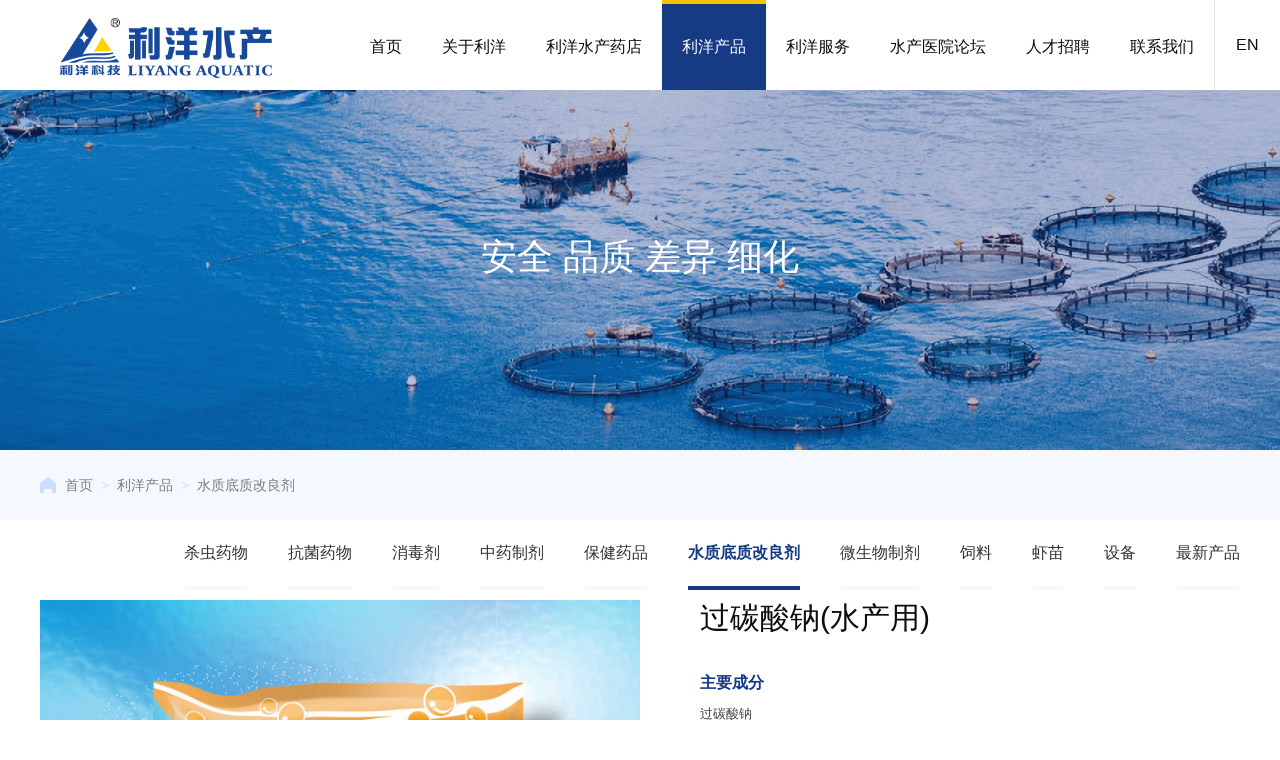

--- FILE ---
content_type: text/html; charset=utf-8
request_url: http://liyang-tech.com/index.php/show-28-61.html
body_size: 3192
content:
<!doctype html>
<html>
<head>
<meta charset="utf-8">
<meta name="keywords" content="利洋水产" />
<meta name="description" content="利洋水产" />
<title>利洋水产</title>
<link rel="stylesheet" href="/Chengming/Tpl/Home/Default/Public/css/swiper.min.css">
<link rel="stylesheet" type="text/css" href="/Chengming/Tpl/Home/Default/Public/css/css.css" />
<script type="text/javascript" src="/Chengming/Tpl/Home/Default/Public/js/jquery-1.7.1.min.js"></script>
<script type="text/javascript" src="/Chengming/Tpl/Home/Default/Public/js/jquery.SuperSlide.2.1.js"></script>
<script src="/Chengming/Tpl/Home/Default/Public/js/swiper.min.js"></script>
</head>
<body>
<div class="header">
  <div class="logo fl"><img src="/Chengming/Tpl/Home/Default/Public/skin/images/logo.png" alt="利洋水产"></div>
  <div class="right fr">
    <ul class="nav fl">
      <li ><a href="/" class="one">首页</a></li>
      <li ><a href="/index.php/list-17.html" class="one">关于利洋</a>
      	        <dl>
            <dd><a href="/index.php/list-17.html">关于利洋</a></dd><dd><a href="/index.php/list-19.html">文化主页</a></dd><dd><a href="/index.php/list-20.html">利洋新闻</a></dd>        </dl>
              </li>
      <li ><a href="/index.php/list-22.html" class="one">利洋水产药店</a>
      	        <dl>
            <dd><a href="/index.php/list-22.html">药店介绍</a></dd><dd><a href="/index.php/list-21.html">查询药店</a></dd>        </dl>
              </li>
      <li class="active"><a href="/index.php/list-3.html" class="one">利洋产品</a>
      	        <dl>
            <dd><a href="/index.php/list-23.html">杀虫药物</a></dd><dd><a href="/index.php/list-24.html">抗菌药物</a></dd><dd><a href="/index.php/list-25.html">消毒剂</a></dd><dd><a href="/index.php/list-26.html">中药制剂</a></dd><dd><a href="/index.php/list-27.html">保健药品</a></dd><dd><a href="/index.php/list-28.html">水质底质改良剂</a></dd><dd><a href="/index.php/list-29.html">微生物制剂</a></dd><dd><a href="/index.php/list-68.html">饲料</a></dd><dd><a href="/index.php/list-69.html">虾苗</a></dd><dd><a href="/index.php/list-70.html">设备</a></dd><dd><a href="/index.php/list-30.html">最新产品</a></dd>        </dl>
              </li>
      <li ><a href="/index.php/list-31.html" class="one">利洋服务</a>
      	        <dl>
            <dd><a href="/index.php/list-32.html">产品使用成功案例</a></dd><dd><a href="/index.php/list-33.html">成功养殖模式介绍</a></dd><dd><a href="/index.php/list-34.html">养殖常见问题解答</a></dd><dd><a href="/index.php/list-67.html">水产动物疾病与药物资讯</a></dd>        </dl>
              </li>
      <li ><a href="http://bbs.liyang-tech.com/forum.php" class="one" target="_blank">水产医院论坛</a>
      	      </li>
      <li ><a href="http://www.liyang-tech.com/index.php/list-75.html" class="one">人才招聘</a>
      	        <dl>
            <dd><a href="/index.php/list-75.html" >人才招聘</a></dd><dd><a href="https://mp.weixin.qq.com/s?__biz=MzIyMTUxMjU5Nw==&mid=2247483971&idx=1&sn=f8db3f0b5b295f832e3d5f2e372a975e" target="_blank">校园招聘</a></dd>        </dl>
              </li>
      <li ><a href="/index.php/list-35.html" class="one">联系我们</a>
      	        <dl>
            <dd><a href="/index.php/list-35.html">联系方式</a></dd>        </dl>
              </li>
    </ul>
    <a class="search fl">
    <div class="header-search">
      <form action="/index.php?m=Search&a=index" method="post">
      <input type="hidden" id=""  name="m" value="Search"/>
      <input type="hidden" name="module" id="module" value="Product" />
      <input type="text" value="" name="keyword" id="keyword" class="hs-input" placeholder="关键词输入...">
      <input type="submit" value="" class="hs-submit">
      <input type="hidden" name="__hash__" value="af71e9b7e24004db71ab2671bcde04c0_91ab7fab3007d94afc0233df4f41d112" /></form>
    </div>
    </a> <a href="/index.php?l=en" class="lang fl">EN</a> <a href="/index.php/list-8.html" class="toggle fl">办公通道<img src="/Chengming/Tpl/Home/Default/Public/skin/images/icon-toggle.png"></a> </div>
</div>

	<div class="common_banner" style="background:url(/Chengming/Tpl/Home/Default/Public/images/product_banner.png) no-repeat 50% top;">
	<div class="container">
    	<!--<div class="ntitle_cn">利洋产品</div>-->
        <div class="ntitle_en">安全 品质 差异 细化</div>    </div>
</div>
<div class="location">
	<div class="container">
    	<div class="locationl fl"><a href="/">首页</a> &nbsp;>&nbsp; <a href="/index.php/list-3.html">利洋产品</a> &nbsp;&gt;&nbsp; <a href="/index.php/list-28.html">水质底质改良剂</a></div>
        <div class="ncate fr"><a href="/index.php/list-23.html" >杀虫药物</a><a href="/index.php/list-24.html" >抗菌药物</a><a href="/index.php/list-25.html" >消毒剂</a><a href="/index.php/list-26.html" >中药制剂</a><a href="/index.php/list-27.html" >保健药品</a><a href="/index.php/list-28.html" class="ncate_cur">水质底质改良剂</a><a href="/index.php/list-29.html" >微生物制剂</a><a href="/index.php/list-68.html" >饲料</a><a href="/index.php/list-69.html" >虾苗</a><a href="/index.php/list-70.html" >设备</a><a href="/index.php/list-30.html" >最新产品</a></div>
        <div class="cl"></div>
    </div>
</div>

<div class="container slccde">
	<div class="slccdel fl">
    	<div class="slccdel_img"><img src="/Uploads/202501/6790a993df3bd.jpg" alt="过碳酸钠(水产用)" width="600" height="600" /></div>
        <a href="javascript:history.go(-1);" class="lyndetaill_bc">产品列表</a>
    </div>
    <div class="slccder fr">
    	<div class="slccdert">过碳酸钠(水产用)</div>
        <div class="slccderc">
        	<div class="slccderc_l" style="padding:15px 0px;margin:0px;outline:none;border-bottom:1px solid #CFD6E6;box-sizing:border-box;color:#0A0E10;font-family:微软雅黑, 宋体, Arial, Helvetica, sans-serif;font-size:13px;white-space:normal;background-color:#FFFFFF;"><div class="slccderc_l_t" style="padding:0px;margin:0px 0px 6px;outline:none;font-size:16px;color:#163A84;line-height:25px;font-weight:bold;">
		主要成分	</div><div class="slccderc_l_i" style="padding:0px;margin:0px;outline:none;color:#434649;line-height:25px;"><p class="MsoNormal" style="padding:0px;margin-top:0px;margin-bottom:0px;outline:none;">
			过碳酸钠<o:p></o:p></p></div></div><div class="slccderc_l" style="padding:15px 0px;margin:0px;outline:none;border-bottom:1px solid #CFD6E6;box-sizing:border-box;color:#0A0E10;font-family:微软雅黑, 宋体, Arial, Helvetica, sans-serif;font-size:13px;white-space:normal;background-color:#FFFFFF;"><div class="slccderc_l_t" style="padding:0px;margin:0px 0px 6px;outline:none;font-size:16px;color:#163A84;line-height:25px;font-weight:bold;"><strong>药理作用</strong> 
	</div><div class="slccderc_l_i" style="padding:0px;margin:0px;outline:none;color:#434649;line-height:25px;"><span style="padding:0px;margin:0px;outline:none;font-family:&quot;font-size:medium;text-indent:-88.2px;"> 
		<p class="MsoNormal" style="padding:0px;margin-top:0px;margin-bottom:0px;outline:none;">
			水质改良剂。过碳酸钠遇水释放出活性氧，增加养殖水体中的溶氧量。		</p><p class="MsoNormal" style="padding:0px;margin-top:0px;margin-bottom:0px;outline:none;"><span lang="EN-US" style="padding:0px;margin:0px;outline:none;"><o:p></o:p></span> 
		</p></span> 
	</div></div><div class="slccderc_l" style="padding:15px 0px;margin:0px;outline:none;border-bottom:1px solid #CFD6E6;box-sizing:border-box;color:#0A0E10;font-family:微软雅黑, 宋体, Arial, Helvetica, sans-serif;font-size:13px;white-space:normal;background-color:#FFFFFF;"><div class="slccderc_l_t" style="padding:0px;margin:0px 0px 6px;outline:none;font-size:16px;color:#163A84;line-height:25px;font-weight:bold;">
		用法用量	</div><p style="padding:0px;margin-top:0px;margin-bottom:0px;outline:none;"><span style="padding:0px;margin:0px;outline:none;text-indent:-56.6pt;">以本品计。在浮头处泼酒<span lang="EN-US">: </span>一次量，每<span lang="EN-US">1m<sup>3</sup></span>水体，<span lang="EN-US">1.0</span>～<span lang="EN-US">1.5g</span>；严重浮头时用加倍。</span><span style="padding:0px;margin:0px;outline:none;text-indent:-56.6pt;"></span> 
	</p></div><div class="slccderc_l" style="padding: 15px 0px; margin: 0px; outline: none; border-bottom: none; box-sizing: border-box; color: rgb(10, 14, 16); font-family: 微软雅黑, 宋体, Arial, Helvetica, sans-serif; font-size: 13px; white-space: normal; background-color: rgb(255, 255, 255);"><div class="slccderc_l_t" style="padding:0px;margin:0px 0px 6px;outline:none;font-size:16px;color:#163A84;line-height:25px;font-weight:bold;">
		包&nbsp; &nbsp; &nbsp; 装	</div><div class="slccderc_l_i" style="padding:0px;margin:0px;outline:none;color:#434649;line-height:25px;"><st1:chmetcnv unitname="kg" sourcevalue="1" hasspace="False" negative="False" numbertype="1" tcsc="0" w:st="on"><span style="color: rgb(67, 70, 73);font-family: 微软雅黑, 宋体, Arial, Helvetica, sans-serif;font-size: 13px;background-color: rgb(255, 255, 255)">400g/袋；</span><span style="color: rgb(67, 70, 73);font-family: 微软雅黑, 宋体, Arial, Helvetica, sans-serif;font-size: 13px;background-color: rgb(255, 255, 255)">30</span><span style="color: rgb(67, 70, 73);font-family: 微软雅黑, 宋体, Arial, Helvetica, sans-serif;font-size: 13px;background-color: rgb(255, 255, 255)">袋</span><span style="color: rgb(67, 70, 73);font-family: 微软雅黑, 宋体, Arial, Helvetica, sans-serif;font-size: 13px;background-color: rgb(255, 255, 255)">/</span><span style="color: rgb(67, 70, 73);font-family: 微软雅黑, 宋体, Arial, Helvetica, sans-serif;font-size: 13px;background-color: rgb(255, 255, 255)">箱&nbsp; &nbsp;&nbsp;</span>500g/袋；<span lang="EN-US">30</span>袋<span lang="EN-US">/</span>箱&nbsp; &nbsp; &nbsp;</st1:chmetcnv></div></div>        </div>
    </div>
    <div class="cl"></div>
</div>
<div class="nfoot">
	<div class="container">
    	<div class="nfoott">
        	<div class="nfoottl fl">
            	<div class="nfoottl_t">400-020-8288</div>
                <div class="nfoottl_c">
                	<p>邮箱：liyang@liyang-tech.com</p>
                    <p>地址：广州市白云区沙太路京溪桥东侧新百佳小商品市场园区A2栋3、4楼</p>
                </div>
            </div>

            <div class="nfoottr fr">
            	<div class="nfoottrl fl">
                	<div class="nfoottrl_t">关注我们</div>
                    <div class="nfoottrl_c"><img src="/Uploads/202408/66cbf24c75987.jpg" width="120" height="120" /></div>
                </div>
                <div class="nfoottrr fr">
                	<div class="nfoottrr_t">办公通道</div>
                    <div class="nfoottrr_c">
                    	<p><a href="http://oa.liyang-tech.com:81/seeyon/index.jsp" target="_blank">协同OA系统</a></p><p><a href="http://www.liyang-tech.com/dingmiao.html" target="_blank">苗种管理系统</a></p>                    </div>
                </div>
                <div class="cl"></div>
            </div>
            <div class="cl"></div>
        </div>
        <div class="nfootc">
        	利洋水产 版权所有 <a style="color:#fff" href="https://beian.miit.gov.cn/#/Integrated/index" target="_blank">闽ICP备12019196号</a> 网站管理员:administrator@liyang-tech.com
        </div>
    </div>
</div>
</body>
</html>

--- FILE ---
content_type: text/css
request_url: http://liyang-tech.com/Chengming/Tpl/Home/Default/Public/css/css.css
body_size: 5956
content:
/* CSS Document */
@font-face {
	font-family: 'changcheng';
	src: url('fonts/changcheng.eot');
	src: local('☺'), url('fonts/changcheng.woff') format('woff'), url('fonts/changcheng.ttf') format('truetype'), url('fonts/changcheng.svg') format('svg');
	font-weight: normal;
	font-style: normal;
}
body, div, dl, dt, dd, ul, ol, li, pre, form, fieldset, input, textarea, p, blockquote, th, td, font, form, p, h1, h2, h3, h4, h5, h6, span, a { padding: 0px; margin: 0px;outline:none; }
input, select { font-size: 13px; line-height: 16px; }
html, body { -webkit-text-size-adjust: none; font-size: 13px; color: #0A0E10; }/*google浏览器字体兼容*/
body { font-family:"微软雅黑", "宋体",Arial, Helvetica, sans-serif; width: 100%; background: #ffffff; }
img { border: 0; }
ul, li { list-style-type: none; }
a { text-decoration: none; color: #0A0E10; outline: none; }
a:hover { color: #163a84; text-decoration: none; }
a:active { star:expression(this.onFocus=this.blur());
}
.cl { clear: both; }
.fl { float: left; }
.fr { float: right; }
.tc { text-align: center; }
.tl { text-align: left; }
.tr { text-align: right; }
.dis { display: block; }
.undis { display: none; }
.huangse { color: #eae678 }
.yellow { color: #2e9571 }
.green { color: #007b3f }
.red { color: #f66139 }
.hui { color: #696868 }
.hui2 { color: #929292 }
.red2 { color: #ae1202 }
.orange { color: #ffb400; }
.Dgreen { color: #0e652c; }
.hei { color: #000 }
.blue { color: #007e40 }
.f12 { font-size: 12px }
.f14 { font-size: 14px }
.f16 { font-size: 16px }
.f18 { font-size: 18px }
.fb { font-weight: bold; color:#333; }
.line30 { line-height: 30px; }
.line35 { line-height: 35px; }
.border_bottom { border-bottom: 1px #CCCCCC dashed; }
DIV.none { DISPLAY: none }
.display { display: block }
.space { height: 5px; clear: both; _height: 0px; line-height: 5px }
.left { float: left }
.right { float: right }
.container { width: 1200px; margin: 0 auto; }
.clearfix:after { content: "."; display: block; height: 0; clear: both; visibility: hidden; }
.margin_bottom30 { margin-bottom: 30px; }
/*index start*/
.tran300{transition:300ms ease-out;-webkit-transition:300ms ease-out;-ms-transition:300ms ease-out;-moz-transition:300ms ease-out;-o-transition:300ms ease-out;}
.tran500{transition:500ms ease-out;-webkit-transition:500ms ease-out;-ms-transition:500ms ease-out;-moz-transition:500ms ease-out;-o-transition:500ms ease-out;}
.tran800{transition:800ms ease-out;-webkit-transition:800ms ease-out;-ms-transition:800ms ease-out;-moz-transition:800ms ease-out;-o-transition:800ms ease-out;}
.tran1000{transition:1000ms ease-out;-webkit-transition:1000ms ease-out;-ms-transition:1000ms ease-out;-moz-transition:1000ms ease-out;-o-transition:1000ms ease-out;}

.text-center{text-align:center;}

.header{padding-left:60px;position:relative;left:0;top:0;width:100%;height:90px;background:#fff;z-index:2;-webkit-box-sizing:border-box;box-sizing:border-box;}
.header .logo{margin-top:18px;}
.header .right{}
.header .right a{display:block;}
.header .right ul{}
.header .right ul li{float:left;position:relative; z-index:999;}
.header .right ul li a.one{font-size:16px;padding:0px 20px;height:86px;line-height:86px;border-top:4px solid transparent;color:#0A0E10;}
.header .right ul li.active a.one,.header .right ul li:hover a.one{background:#163A84;color:#fff;border-top:4px solid #F5C400;}

.header .right ul li dl{ width:90%; height:auto; position:absolute; z-index:1000; top:90px; left:0; background:#fff; padding:15px 5%; display:none;}
.header .right ul li dl dd{ line-height:40px;}
.header .right ul li dl dd a{ font-size:13px; color:#333; line-height:40px; height:auto; line-height:18px; padding:8px 10px; text-align:center; border-bottom:0;}
.header .right ul li dl dd a:hover{ border-bottom:0; color:#F5C400;}
.header .right ul li:hover a.one{ background:#163A84;color:#fff;border-top:4px solid #F5C400;}
.header .right ul li:hover dl{ display:block;}

.header .right .search{width:80px;background:url(../images/icon-search.png) no-repeat center center;height:90px;border-right:1px solid #E4E4E6;position:relative;}
.header .right .search .header-search{position:absolute;z-index:999;top:90px;right:0;width:0;height:45px;background:#fff;overflow:hidden;-webkit-transition:all .4s;transition:all .4s;border-top:1px solid #384395}
.header .right .search:hover .header-search{width:377px}
.header .right .search .header-search .hs-input{width:317px;height:45px;line-height:45px;padding:0 10px;float:left; border:0;}
.header .right .search .header-search .hs-submit{width:40px;height:45px;background:url(../images/All-Icon.png) no-repeat -122px -97px;float:right;cursor:pointer;border:0;}
.header .right .lang{width:100px;height:90px;border-right:1px solid #E4E4E6;text-align:center;line-height:90px;color:#0A0E10;font-size:16px;}
.header .right .toggle{padding:0px 30px;height:90px;border-right:1px solid #E4E4E6;text-align:center;line-height:90px;color:#0A0E10;font-size:16px;}
.header .right .toggle img{display:inline-block;vertical-align:middle;margin-left:10px;margin-top:-2px;}

@media screen and (max-width:1500px) {
    .header .right ul li a{padding:0px 15px;}
    .header .right .lang{width:65px;border-left:1px solid #E4E4E6;border-right:none;}
    .header .right .toggle{padding-left:15px;display:none;}
    .header .right .search{display:none;}
}

/* banner */
.flexslider { position: relative; height: auto; overflow: hidden;}
.slides { position: relative; z-index: 1; }
.slides li { height: auto; }
.slides li a { display: block; width: 100%; height: auto; margin: 0 auto; }
.slides li a img{ display:block; width:100%; height:auto;transition: transform 5.4s; -webkit-transition: transform 5.4s; -moz-transition: transform 5.4s; transform: scale(1); -webkit-transform: scale(1);}
/*.slides li.flex-active-slide img{transform: scale(1.1); -webkit-transform: scale(1.1);}*/


.flex-control-nav { position: absolute; bottom: 50px; z-index: 99; width: 100%; text-align: center; }
.flex-control-nav li { display: inline-block; width: auto; height:70px; line-height:70px; *display:inline;zoom: 1; border-bottom:1px #4f5a6e solid; }
.flex-control-nav a { display:block; width: 70px; height: 70px; line-height: 70px; overflow: hidden; cursor: pointer; color: #fff; text-align:center; font-family:Arial, Helvetica, sans-serif; font-size:20px; }
.flex-control-nav .flex-active { width: 70px; height: 70px; line-height: 70px; border-bottom:2px #d3b28c solid; color:#d3b28c; }

/* Direction Nav */
.flex-direction-nav {*height: 0;}
.flex-direction-nav a  { text-decoration:none; display: block; width: 70px; height: 70px; margin: -35px 0 0; position: absolute; top: 50%; z-index: 10; overflow: hidden; cursor: pointer; text-indent:-999em }
.flex-direction-nav .flex-prev {opacity:1;left: 0px; background:url(../images/prev.png) no-repeat; }
.flex-direction-nav .flex-next { opacity:1;right: 0px; background:url(../images/next.png) no-repeat;}
.flexslider:hover .flex-prev { opacity:1; left: 0px;}
.flexslider:hover .flex-next { opacity:1; right: 0px;}
.flexslider:hover .flex-next:hover{ background:url(../images/next_over.png) no-repeat;}
.flexslider:hover .flex-prev:hover { opacity: 1;background:url(../images/prev_over.png) no-repeat; }
.flex-direction-nav .flex-disabled { opacity: 0!important; filter:alpha(opacity=0); cursor: default; }

.nfoot{ width:100%; height:auto; background:#0a0e10;}
.nfoott{ padding:60px 0 80px 0;}
.nfoottl{ width:600px; height:auto;}
.nfoottl_t{padding-left:60px; height:50px; line-height:50px; background:url(../images/nfoot_phone.png) no-repeat left 50%; font-size:36px; color: #F5C400; font-family:Arial, Helvetica, sans-serif;}
.nfoottl_c{ margin-top:15px; font-size:14px; line-height:30px; color:#c8c9c9;}

.nfoottr{ width:400px; height:auto;}
.nfoottrl{ width:160px; height:auto;}
.nfoottrl_t{ padding-left:30px; line-height:30px; background:url(../images/nfoot_icon1.png) no-repeat left 50%;color: #F5C400; font-size:16px; margin-bottom:8px;}
.nfoottrl_c{ padding-left:30px;}

.nfoottrr{ width:210px; height:auto;}
.nfoottrr_t{ padding-left:30px; line-height:30px; background:url(../images/nfoot_icon2.png) no-repeat left 50%;color: #F5C400; font-size:16px; margin-bottom:8px;}
.nfoottrr_c{ padding-left:26px; line-height:22px;}
.nfoottrr_c a{ font-size:14px; color:#c8c9c9;}
.nfoottrr_c a:hover{ color:#F5C400}

.nfootc{ padding:30px 0; border-top:1px #3b3e40 solid; font-size:14px; line-height:25px; color:#c8c9c9;}
.nfootc a{ color:#c8c9c9;}
.nfootc a:hover{ color:#F5C400;}
/*index end*/

/*contact start*/
.common_banner{ width:100%; height:360px; overflow:hidden;}
.common_banner .container{ padding-top:125px; text-align:center;}
.ntitle_cn{font-size: 36px;line-height: 24px;color: #F5C400; line-height:65px; font-weight:bolder;font-family:'changcheng',Arial, Helvetica, sans-serif;font-weight: 400;}
.ntitle_en{font-size: 36px;font-family: Arial, Helvetica, sans-serif;font-weight: 500;line-height: 44px;color: #FFFFFF; text-transform:uppercase; padding-top:20px;}

.location{ width:100%; height: 70px; background: #F5F8FF;}
.locationl{ line-height:70px; padding-left:25px; background:url(../images/home.jpg) no-repeat left 50%; color:#CCDDFF; font-size:14px;}
.locationl a{font-size: 14px;font-weight: 400;color: #7C7E80; line-height:70px;}
.locationl a:hover{ color:#163a84;}
.ncate{}
.ncate a{ display:inline-block; margin-left:40px;font-size: 16px;color: #333; line-height:66px; border-bottom:4px #F5F8FF solid;}
.ncate a:hover{ color:#163a84; border-bottom:4px #163a84 solid;font-weight: bold;}
.ncate a.ncate_cur{ color:#163a84; border-bottom:4px #163a84 solid;font-weight: bold;}

.contactc{ width:100%; height:auto; background:url(../images/contact_bg.jpg) repeat-x #f5f8ff; padding:70px 0;}
.contactca{ font-size: 14px;font-weight: 400;line-height: 25px;color: #434649;}
.contactc1{ margin-bottom:35px;}
.contactc1 ul li{ width:30%; float:left; margin-right:3%;}
.contactc1_t{ font-size: 16px;font-weight: bold;line-height: 38px;color: #163A84;}
.contactc1_c{}

.contactc2{ margin-bottom:60px; border:1px #cfd6e6 solid;}
.contactc2 img{ display:block;}
.contactc3{}
.contactc3 ul li{ width:30%; height:auto; float:left; margin:0 3% 45px 0;}
.contactc3l{ width:64px; height:auto;}
.contactc3r{ width:280px; height:auto; padding-top:15px;}
.contactc3r_t{ font-size: 24px;font-weight: bold;color: #0A0E10; margin-bottom:18px; line-height:30px;}
.contactc3r_i{}
/*contact end*/

/*about start*/
.about1{ padding:80px 0;}
.about1l{ width:600px; height:auto;}
.about1l_1{ height:auto;font-size: 48px;color: #000000;}
.about1l_2{ margin:40px 0 60px 0;font-size: 14px;line-height: 24px;color: #666666;}
.about1l_3{ margin-bottom:50px;}
.about1l_3 ul li{ width:50%; height:auto; float:left;}
.about1l_3l{ width:48px; height:auto;}
.about1l_3r{ width:240px;}
.about1l_3r_t{ font-size: 36px;line-height: 44px;color: #163A84; margin-bottom:7px; font-family:Arial, Helvetica, sans-serif;}
.about1l_3r_i{font-size: 14px;line-height: 24px;color: #666666;}

.about1l_4{font-size: 14px;line-height: 24px;color: #666666;}

.about1r{ width:550px; height:auto;}
.about1r_a{ padding-bottom:35px;}
.about1r_a .swiper-pagination-bullet{ width:11px; height:11px; background:#fff;opacity: 1;border-radius:100%; border:1px #163a84 solid;}
.about1r_a .swiper-pagination-bullet-active{ background:#163a84; opacity: 1;border-radius:100%; border:1px #163a84 solid;}
.about1r_a>.swiper-pagination-bullets .swiper-pagination-bullet{ margin:0 7px;bottom:0;}
.about1r_a>.swiper-pagination-bullets .swiper-pagination-bullet:last-child{ margin-right:0;}
.about1r_a>.swiper-pagination-bullets{ bottom:0;}

.about1r_a .about1r-prev{ width:34px; height:34px; background:url(../images/about_prev.png) no-repeat 50% 50%; position:absolute; z-index:10; top:50%; margin-top:-17px; left:20px; outline:none; cursor:pointer;}
.about1r_a .about1r-prev:hover{background:url(../images/about_prev_over.png) no-repeat 50% 50%;}
.about1r_a .about1r-next{width:34px; height:34px; background:url(../images/about_next.png) no-repeat 50% 50%; position:absolute; z-index:10; top:50%; margin-top:-17px; right:20px; outline:none; cursor:pointer;}
.about1r_a .about1r-next:hover{background:url(../images/about_next_over.png) no-repeat 50% 50%;}

.about2{ width:100%; height:480px; background:url(../images/about_bg.png) no-repeat 50% top;}
.about2 .container{ padding-top:90px;}
.about2c{ width:550px; height:auto; color:#fff;font-size: 14px;font-weight: 400;line-height: 24px;}

.aboutc{ padding:80px 0 100px 0;font-size: 14px;line-height: 26px; color:#333;}
.aboutc img{ max-width:100%; height:auto;}

.about3{ padding:70px 0 100px 0; text-align:center;}
.about3t{ color: #0A0E10; font-size:36px; line-height:50px; margin-bottom:30px;}
.about3c{ color: #7C7E80; font-size:16px; line-height:25px; width:1000px; margin:0 auto;}

.wenhua{ padding:80px 0;}
.wenhua ul li{ width:380px; height:240px; float:left; margin:0 30px 30px 0;}
.wenhua ul li a{ display:block; background:#f5f8ff; width:100%; height:100%;}
.wenhua_12{ width:380px; height:180px; overflow:hidden;}
.wenhua_1{ font-size: 20px;font-weight: bold;line-height: 30px;color: #0A0E10; height:60px; overflow:hidden; padding:25px 30px 20px 30px;}
.wenhua_2{ padding:0 30px; margin-bottom:30px; font-family:Arial, Helvetica, sans-serif;font-size: 18px;color: #CCDDFF;}
.wenhua_2 span{ font-size: 36px;color: #163A84; font-weight:bolder; padding-right:8px;}

.wenhua_3{ width:320px; height:60px; line-height:60px; padding:0 30px; background:url(../images/wenhu_more.png) no-repeat 30px 50%; text-indent:26px;
font-size: 14px;color: #7C7E80;}
.wenhua_4{width:320px; height:60px; line-height:60px; padding:0 30px; font-size:14px; color: #163A84; background:url(../images/wenhu_more_over.png) no-repeat 350px 50% #f5c400; display:none;}

.wenhua ul li a:hover{ background:none;}
.wenhua ul li a:hover .wenhua_1{ color:#fff;}
.wenhua ul li a:hover .wenhua_2{ color:#fff;}
.wenhua ul li a:hover .wenhua_2 span{ color:#fff;}
.wenhua ul li a:hover .wenhua_3{ display:none;}
.wenhua ul li a:hover .wenhua_4{ display:block;}

.wenhua_m{ display:block; width:120px; height:50px; line-height:50px; background:url(../images/wenhu_more_over.png) no-repeat 90% 50% #f5c400; text-indent:20px;color: #163A84; font-size:14px; font-weight:bolder; margin:30px auto 0 auto;}

.lynew{ padding:80px 0;}
.lynewt{ margin-bottom:60px;}
.lynewt a{ display:block;}
.lynewtl{ width:560px; height:auto;}
.lynewtr{ width:600px; height:auto;}
.lynewtr_1{font-family:Arial, Helvetica, sans-serif;font-size: 18px;color: #CCDDFF; margin:5px 0 10px 0;}
.lynewtr_1 span{ font-size: 36px;color: #163A84; font-weight:bolder; padding-right:8px;}
.lynewtr_2{font-size: 30px;font-weight: bold;line-height: 45px;color: #0A0E10; height:90px; overflow:hidden;}
.lynewtr_3{ margin:20px 0;color: #434649; font-size:14px; line-height:22px;}
.lynewtr_4{width:120px; height:50px; line-height:50px; background:url(../images/wenhu_more_over.png) no-repeat 85% 50% #f5c400; text-indent:30px;color: #163A84; font-size:14px; font-weight:bolder; margin:30px 0 0 0;}


.lynewc ul li{ width:380px; height:300px; float:left; margin:0 30px 30px 0;}
.lynewc ul li a{ display:block; background:#f5f8ff; width:100%; height:100%;}
.wenhua_125{ width:380px; height:240px; overflow:hidden;}
.wenhua_125 .wenhua_2{ margin-bottom:20px;}

.wenhua_5{ color: #434649; font-size:14px; line-height:22px; height:44px; overflow:hidden; padding:0 30px;}
.lynewc ul li a:hover{ background:none;}
.lynewc ul li a:hover .wenhua_1{ color:#fff;}
.lynewc ul li a:hover .wenhua_2{ color:#fff;}
.lynewc ul li a:hover .wenhua_2 span{ color:#fff;}
.lynewc ul li a:hover .wenhua_5{ color:#fff;}
.lynewc ul li a:hover .wenhua_3{ display:none;}
.lynewc ul li a:hover .wenhua_4{ display:block;}

.lyndetail{ padding:70px 0 90px 0;}
.lyndetaill{ width:760px; height:auto;}
.lyndetaill_time{font-family:Arial, Helvetica, sans-serif;font-size: 18px;color: #CCDDFF; margin:5px 0 10px 0;}
.lyndetaill_timel{}
.lyndetaill_time span{ font-size: 36px;color: #163A84; font-weight:bolder; padding-right:8px;}
.lyndetaill_timer{ color: #7C7E80; font-size:14px; line-height:22px; background:url(../images/wenhu_more.png) no-repeat left 50%; padding-left:25px;}

.lyndetaill_t{ font-size:30px; line-height:45px; color: #0A0E10;}
.lyndetaill_c{ padding:30px 0 40px 0; font-size:14px; color: #434649; line-height:25px;}
.lyndetaill_c img{ max-width:100%; height:auto;}
.lyndetaill_bc{ padding-left:16px; background:url(../images/back_list.jpg) no-repeat left 50%; color: #163A84; font-size:14px; line-height:30px; font-weight: bold;}
.lyndetaill_bc:hover{color: #F5C400;}

.lyndetailr{ width:380px; height:auto;}
.lyndetailrt{ color: #0A0E10; font-size:20px; line-height:30px;}
.lyndetailrc{ padding-top:20px;}
.lyndetailrc ul li{ width:380px; height:300px; float:left; margin:0 30px 30px 0;}
.lyndetailrc ul li a{ display:block; background:#f5f8ff; width:100%; height:100%;}
.lyndetailrc ul li a:hover{ background:none;}
.lyndetailrc ul li a:hover .wenhua_1{ color:#fff;}
.lyndetailrc ul li a:hover .wenhua_2{ color:#fff;}
.lyndetailrc ul li a:hover .wenhua_2 span{ color:#fff;}
.lyndetailrc ul li a:hover .wenhua_5{ color:#fff;}
.lyndetailrc ul li a:hover .wenhua_3{ display:none;}
.lyndetailrc ul li a:hover .wenhua_4{ display:block;}
/*about end*/

.slcc{ width:1245px; height:auto; padding:80px 0;}
.slcct{ width:1200px; height:auto; position:relative; z-index:9;}
.slcct_1{ width:66px; height:66px; background:url(../images/slcct_1_bg.png) repeat;border-radius: 50%; position:absolute; z-index:10; top:105px; left:870px; padding:100px 0 0 100px;}
.slcct_1 p{ line-height:30px; padding-left:30px; font-size:18px;color: #163A84; background:url(../images/sj_dian.png) no-repeat left 50%;}
.slcct_2{width:66px; height:66px; background:url(../images/slcct_1_bg.png) repeat;border-radius: 50%; position:absolute; z-index:10; top:255px; left:910px; }
.slcct_2 p{ position:absolute;line-height:30px; padding-left:20px; font-size:18px;color: #163A84; background:url(../images/sj_dian2.png) no-repeat left 50%; width:60px; left:45px; top:10px;}
.slcct_s{ width:900px; height:auto; /*position:absolute; z-index:20; top:405px;*/ left:170px; padding:5px; background:#fff;border-radius:80px; height:70px;box-shadow:0 0 25px 0 rgba(0, 0, 0, 0.25); margin:20px auto;}
.slcct_s1{ width:580px; height:70px; padding-left:40px;}
.slcct_s1_s{ width:23%; height:auto; line-height:70px; display:block; float:left; height:70px; border:0; margin-right:10%;}
.slcct_s2{ width:200px; height:70px; background:url(../images/slcct_s2_bg.jpg) no-repeat left 50%;}
.slcct_s2_text{ width:198px; height:70px; border:0; line-height:70px; margin-left:2px; text-indent:7px;color: #C7C9CC; font-size:16px;}
.slcct_s3{ width:70px; height:70px;}
.slcct_s3_sub{ border:0; width:70px; height:70px; background:url(../images/sj_search.png) no-repeat 50% 50% #f5c400;border-radius: 50%;}

.slccc{ padding-top:33px;}
.slccc_1{ text-align:center;color: #0A0E10; font-size:16px; line-height:28px;}
.slccc_2{ color: #0A0E10; line-height:50px; font-size:36px; text-align:center; margin:20px auto 55px auto;}
.slccc_3{ border-top:2px #cfd6e6 solid;}
.slccc_3 table tr th{border-bottom:1px #cfd6e6 solid; background:#f5f8ff; height:60px; font-size:16px; padding:5px 10px;}
.slccc_3 table tr td{border-bottom:1px #cfd6e6 solid; height:60px; font-size:14px; padding:5px 10px;}
.slccc_3_m{ color: #163A84; font-size:14px; font-weight:bold;}
.slccc_3_m:hover{ color:#f5c400;}

.slccde{ padding:80px 0;}
.slccdel{ width:600px; height:auto;}
.slccdel_img{ margin-bottom:35px;}
.slccdel_m{ display:inline-block;}

.slccder{ width:540px; height:auto;}
.slccdert{ color: #0A0E10; font-size:30px; line-height:35px;}
.slccderc{ padding-top:20px;-webkit-box-sizing:border-box;box-sizing:border-box;}
.slccderc_l{ border-bottom:1px #cfd6e6 solid; padding:15px 0;-webkit-box-sizing:border-box;box-sizing:border-box;}
.slccderc_l:last-child{ border-bottom:none;}
.slccderc_l_t{ font-size:16px; color: #163A84; line-height:25px;font-weight: bold; margin-bottom:6px;}
.slccderc_l_i{ color: #434649; font-size:13px; line-height:25px;}
.slccderc_l_i a{ display:inline-block; padding:0 15px; line-height:35px; background:#163A84; border-radius:8px; color:#fff; margin-top:12px;}

/*product start*/
.plist{ padding:80px 0;}
.plistc{}
.plistc ul li{ width:380px; height:380px; float:left; margin:0 30px 30px 0;}
.plistc ul li a{ display:block;width:380px; height:380px; background:#f5f8ff;}
.plistc_img{ width:380px; height:300px; text-align:center; padding-top:20px;}
.plistc_t{ width:380px; height:60px; line-height:60px; text-align:center;color: #0A0E10; font-size:20px;}
.plistc_over{ width:320px; height:60px; line-height:60px; padding:0 30px; font-size:14px; color: #163A84; background:url(../images/wenhu_more_over.png) no-repeat 350px 50% #f5c400; display:none;font-weight: bold;}
.plistc ul li a:hover .plistc_t{ display:none;}
.plistc ul li a:hover .plistc_over{ display:block;}
/*product end*/

/*service start*/
.servicec{ padding:80px 0;}
.servicec ul li{ width:585px; height:300px; float:left; margin:0 30px 30px 0;}
.servicec ul li a{ display:block; width:585px; height:300px; background:#f5f8ff; position:relative; z-index:9;}
.servicecl{ width:300px; height:290px; text-align:center; padding-top:10px;}
.servicecr{ width:285px; height:270px; padding-top:30px;}
.servicecr_t{ color: #0A0E10; font-size:20px; line-height:30px; height:60px; overflow:hidden; padding-left:20px; margin-bottom:25px;}
.servicecr_time{ padding-left:20px; font-size:14px; color: #CCDDFF; line-height:44px;}
.servicecr_time span{ color: #163A84; font-size:36px; padding-right:10px; font-weight:bolder;}
.servicecr_hit{ margin-left:20px; padding-left:25px;color: #7C7E80; font-size:14px; line-height:25px; background:url(../images/wenhu_more.png) no-repeat left 50%; margin-top:63px;}
.servicecr_m{ width:285px; height:60px; line-height:60px; background:url(../images/wenhu_more_over.png) no-repeat 90% 50% #f5c400; text-indent:20px;color: #163A84; font-size:14px; position:absolute; z-index:10; right:0; bottom:0; display:none;}
.servicec ul li a:hover .servicecr_t{ color: #163A84;}
.servicec ul li a:hover .servicecr_time{ display:none;}
.servicec ul li a:hover .servicecr_m{ display:block;}

.sercase{ padding:80px 0;}
.sercase ul li{ width:380px; height:240px; float:left; margin:0 30px 30px 0;}
.sercase ul li a{width:320px; height:190px; padding:25px 30px; display:block; background:#f5f8ff; position:relative; z-index:9;}
.sercase_1{ font-size:20px; line-height:30px; color: #0A0E10; margin-bottom:20px; height:60px; overflow:hidden;}
.sercase_2{font-size:14px; color: #CCDDFF; line-height:44px;}
.sercase_2 span{ color: #163A84; font-size:36px; padding-right:10px; font-weight:bolder;}
.sercase_3{ margin-top:30px;padding-left:25px;color: #7C7E80; font-size:14px; line-height:25px; background:url(../images/wenhu_more.png) no-repeat left 50%;}
.sercase_4{ width:100%; height:60px; line-height:60px; background:url(../images/wenhu_more_over.png) no-repeat 90% 50% #f5c400; text-indent:20px;color: #163A84; font-size:14px; position:absolute; z-index:10; right:0; bottom:0; display:none;}
.sercase ul li a:hover{ background:#163a84;}
.sercase ul li a:hover .sercase_1{ color:#fff;}
.sercase ul li a:hover .sercase_2{ color:#fff;}
.sercase ul li a:hover .sercase_2 span{ color:#fff;}
.sercase ul li a:hover .sercase_3{ color:#fff;background:url(../images/wenhu_more1_over.png) no-repeat left 50%;}
.sercase ul li a:hover .sercase_2{ display:none;}
.sercase ul li a:hover .sercase_4{ display:block;}

.shquestionc{ padding:80px 0;}
.shquestionc ul li{ margin-bottom:20px; background:#f5f8ff;}
.shquestionct{ cursor:pointer;}
.shquestionctl{ width:63px; height:68px; background:url(../images/w.png) no-repeat 80% 50% #f5f8ff;}
.shquestionctm{ width:1137px; height:68px; line-height:68px; background:url(../images/question_icon.jpg) no-repeat 96% 50% #f5f8ff; text-indent:5px; font-size:18px; color:#000000;}
.shquestionc ul li.curr .shquestionct .shquestionctl{background:url(../images/w.png) no-repeat 80% 50% #f5f8ff;}
.shquestionc ul li.curr .shquestionct .shquestionctm{background:url(../images/question_icon_over_.jpg) no-repeat 96% 50% #f5f8ff;}
.shquestioncc{ height: 0; overflow: hidden;}
.shquestionccl{width:63px; height:68px; background:url(../images/d.png) no-repeat 80% 30% #f5f8ff;}
.shquestionccr{width:1087px; min-height:38px; padding:10px 25px 25px 5px; line-height:28px; font-size:15px; color: #434649;}

/*service end*/
.ydinfo{ padding:80px 0;}
.ydinfol{ width:570px; height:auto;}
.ydinfol_t{ font-size:48px; line-height:67px; color:#000; font-weight:bold; margin-bottom:30px;}
.ydinfol_i{ font-size:14px; color: #666666; line-height:25px; margin-bottom:20px;}
.ydinfol_c{}
.ydinfol_c ul li{ border-top:1px #cfd6e6 solid; padding:20px 0;}
.ydinfol_cl{ width:70px; height:auto;}
.ydinfol_cr{}
.ydinfol_cr_1{ color: #163A84; font-size:36px; line-height:44px; font-family:Arial, Helvetica, sans-serif;}
.ydinfol_cr_2{ font-size:16px; color: #0A0E10; line-height:28px; margin-top:5px;}

.ydinfor{ width:556px; height:auto; padding:30px 0 0 25px; background:url(../images/info_yd_bg.jpg) no-repeat top left; margin-top:90px;}
.ydinfor_a{ padding-bottom:35px; width:556px; margin:0;}
.ydinfor_a .swiper-pagination-bullet{ width:11px; height:11px; background:#fff;opacity: 1;border-radius:100%; border:1px #163a84 solid;}
.ydinfor_a .swiper-pagination-bullet-active{ background:#163a84; opacity: 1;border-radius:100%; border:1px #163a84 solid;}
.ydinfor_a>.swiper-pagination-bullets .swiper-pagination-bullet{ margin:0 7px;bottom:0;}
.ydinfor_a>.swiper-pagination-bullets .swiper-pagination-bullet:last-child{ margin-right:0;}
.ydinfor_a>.swiper-pagination-bullets{ bottom:0;}

.ydinfor_a .ydinfor-prev{ width:34px; height:34px; background:url(../images/about_prev.png) no-repeat 50% 50%; position:absolute; z-index:10; top:50%; margin-top:-17px; left:20px; outline:none; cursor:pointer;}
.ydinfor_a .ydinfor-prev:hover{background:url(../images/about_prev_over.png) no-repeat 50% 50%;}
.ydinfor_a .ydinfor-next{width:34px; height:34px; background:url(../images/about_next.png) no-repeat 50% 50%; position:absolute; z-index:10; top:50%; margin-top:-17px; right:20px; outline:none; cursor:pointer;}
.ydinfor_a .ydinfor-next:hover{background:url(../images/about_next_over.png) no-repeat 50% 50%;}

.ydinfoc{ padding-top:70px; font-size:14px; color: #666666; line-height:25px;}

.ydinfo_b{ width:100%; height:500px; background:url(../images/yd_b_bg.jpg) no-repeat 50% top;}
.ydinfo_b .container{ padding-top:110px;}
.ydinfo_bt{ font-size:36px; color: #163A84; line-height:50px;}
.ydinfo_bc{ padding-top:40px; font-size:16px; color: #0A0E10; line-height:25px;}

/*job start*/
.job_banner{ width:100%; height:auto;}
.job_banner img{ display:block; width:100%; height:auto;}

.job1{ padding:70px 0; text-align:center;}
.job1t{color: #0A0E10; font-size:30px; line-height:45px; font-weight:bold; margin-bottom:15px;}
.job1c{ color: #7C7E80; font-size:14px; line-height:25px;}

.job2{ width:100%; height:780px; background:url(../images/job_bg1.png) no-repeat 50% top;}
.job2 .container{ padding-top:55px;}
.job2t{ text-align:center;}
.job2t_t{ color: #0A0E10; font-size:30px; line-height:45px; margin-bottom:15px;}
.job2t_i{ color: #0A0E10; font-size:16px; line-height:25px;}
.job2c{ padding-top:50px;}
.job2c ul li{ width:320px; height:160px; float:left; margin:0 30px 30px 0; background:#fff; padding:30px;}
.job2c_t{ color: #0A0E10; font-size:24px; line-height:33px; margin-bottom:10px;}
.job2c_c{ color: #7C7E80; font-size:14px; line-height:22px;}
.job2chide{ display:none;}

.job3{ padding:60px 0;}
.job3t{text-align:center;color: #0A0E10; font-size:30px; line-height:45px; margin-bottom:15px;}
.job3c{ padding-top:50px;}
.job3cl{ width:500px; height:auto;}
.job3cl_1{ width:420px; height:100px; background:url(../images/job_fuli_bg1.png) no-repeat; padding:30px 40px; margin-bottom:10px;}
.job3cl_1t{ font-size:20px; line-height:30px; color: #163A84; margin-bottom:20px; font-weight:bold;}
.job3cl_1c{ font-size:14px; line-height:22px; color: #434649;}
.job3cl_2{ width:420px; height:100px; background:url(../images/job_fuli_bg2.png) no-repeat; padding:30px 40px;}
.job3cr{ width:610px; height:270px;background:url(../images/job_fuli_bg3.png) no-repeat; padding:30px 40px;}

.job4{ width:100%; height:auto; background:url(../images/job_bg2.png) no-repeat 50% bottom #f5f8ff; padding:50px 0 80px 0;}
.job4c{ padding-top:90px;}
.job4c_c{ padding:10px 0 40px 0;color: #434649; font-size:14px; line-height:36px;}

.job5{ padding:50px 0 100px 0;}
.job5c{ padding-top:45px;}
.job5cl{ width:750px; height:auto;}
.job5cl ul li{ margin-bottom:20px;}
.job5cll{ width:60px; height:auto;}
.job5clr{ width:665px; height:auto;}
.job5clr_t{}
.job5clr_c{}
.job5clr_t{ color: #163a84; font-size:16px; line-height:33px; margin-bottom:4px; font-weight:bolder;}
.job5clr_c{ color: #7C7E80; font-size:14px; line-height:22px;}

.job5cr{ width:330px; height:220px; padding:30px 30px 50px 30px; background:#f5f8ff;}
.job5crc{ padding-top:20px;color: #0A0E10; font-size:16px; line-height:22px;}
/*job end*/

.page{text-align:center; padding:30px 0 10px 0;}
.page *{display:inline-block;margin:0px 15px;width:22px;height:50px;font-size:20px;color:#999;line-height:48px;}
.page a.prev{background:url(../images/page-prev.png) no-repeat center center;}
.page a.next{background:url(../images/page-next.png) no-repeat center center;}
.page span.total{width:auto;font-size:16px;}
.page .xuanzhong{color:#163a84;border-bottom:2px solid #163a84;}